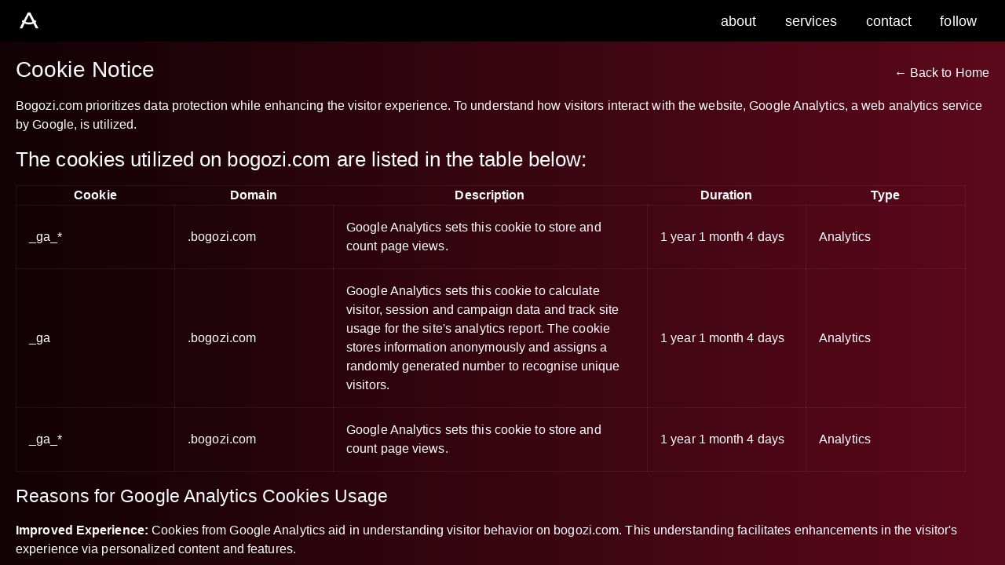

--- FILE ---
content_type: text/html
request_url: https://bogozi.com/cookie-notice
body_size: 2240
content:
<!DOCTYPE html>
<html lang="en">

<head>
    <meta charset="UTF-8">
    <title>Cookie Notice of bogozi.com</title>
    <meta name="description"
        content="Learn how bogozi.com uses cookies to improve your experience. This notice explains what cookies are, how we use them, and how you can control them.">
    <meta name="viewport" content="width=device-width, initial-scale=1.0">
    <meta name="robots" content="noindex, nofollow">
    <link rel="stylesheet" href="assets/css/styles.min.css?v=2.1">
    <link rel="stylesheet" href="assets/css/page.min.css">
    <link rel="stylesheet" href="assets/css/table.min.css">
    <script defer src="https://www.googletagmanager.com/gtag/js?id=G-XJZYH6Z7LJ"></script>
    <script defer>
        window.dataLayer = window.dataLayer || [];

        function gtag() {
            dataLayer.push(arguments);
        }
        gtag('js', new Date());
        gtag('config', 'G-XJZYH6Z7LJ', {
            'cookie_flags': 'SameSite=None;Secure'
        });
    </script>
</head>

<body class="page">
    <header id="header">
        <nav id="main-nav">
            <div class="logo"><a href="/#hi-my-name-is"
                    title="Attila Bögözi - eBusiness Consultant, Web Developer, SEO and e-Commerce Expert">&#8738;</a>
            </div>
            <ul class="main-menu" role="menubar">
                <li><a href="/#my-tech-journey" role="menuitem" title="About Me">about</a></li>
                <li><a href="/#web-services" role="menuitem" title="What I offer">services</a>
                    <ul class="sub-menu" role="menu">
                        <li><a href="/#ebusiness-consulting" title="Business Consulting" role="menuitem">consulting</a>
                        </li>
                        <li><a href="/#web-development" title="Web Development Services" role="menuitem">development</a>
                        </li>
                        <li><a href="/#search-engine-optimization" title="Audit" role="menuitem">optimization</a></li>
                        <li><a href="/#ecommerce-solutions" title="eCommerce" role="menuitem">e-commerce</a></li>
                        <li><a href="/#cloud-services" title="Cloud" role="menuitem">cloud hosting</a></li>
                    </ul>
                </li>
                <li><a href="/#contact" role="menuitem" title="How to contact me">contact</a></li>
                <li><a href="/#follow" role="menuitem"
                        title="Connect with me on Social Network and Follow My Blog">follow</a></li>
            </ul>
        </nav>
    </header>
    <div class="wrapper">
        <section class="top-section">
            <div class="policy-section">
                <div class="policy-description">
                    <div class="page-title">
                        <h1>Cookie Notice</h1>
                        <a href="/" title="Navigate back to the homepage" role="button" aria-label="Back to Home">&larr;
                            Back to Home</a>
                    </div>
                    <p>Bogozi.com prioritizes data protection while enhancing the visitor experience. To understand how
                        visitors interact with the website, Google Analytics, a web analytics service by Google, is
                        utilized.</p>
                    <h2>The cookies utilized on bogozi.com are listed in the table below:</h2>
                    <div class="table-wrapper">
                        <table>
                            <thead>
                                <tr>
                                    <th>Cookie</th>
                                    <th>Domain</th>
                                    <th style="width:300px">Description</th>
                                    <th>Duration</th>
                                    <th>Type</th>
                                </tr>
                            </thead>
                            <tbody>
                                <tr>
                                    <td>_ga_*</td>
                                    <td>.bogozi.com</td>
                                    <td class="w400">Google Analytics sets this cookie to store and count page views.
                                    </td>
                                    <td>1 year 1 month 4 days</td>
                                    <td>Analytics</td>
                                </tr>
                                <tr>
                                    <td>_ga</td>
                                    <td>.bogozi.com</td>
                                    <td class="w400">Google Analytics sets this cookie to calculate visitor, session and
                                        campaign
                                        data
                                        and track site usage for the site's analytics report. The cookie stores
                                        information
                                        anonymously and assigns a randomly generated number to recognise unique
                                        visitors.
                                    </td>
                                    <td>1 year 1 month 4 days</td>
                                    <td>Analytics</td>
                                </tr>
                                <tr>
                                    <td>_ga_*</td>
                                    <td>.bogozi.com</td>
                                    <td class="w400">Google Analytics sets this cookie to store and count page views.
                                    </td>
                                    <td>1 year 1 month 4 days</td>
                                    <td>Analytics</td>
                                </tr>
                            </tbody>
                        </table>
                    </div>
                    <h3>Reasons for Google Analytics Cookies Usage</h3>
                    <p><strong>Improved Experience: </strong>Cookies from Google Analytics aid in understanding visitor
                        behavior on bogozi.com. This understanding facilitates enhancements in the visitor's experience
                        via
                        personalized content and features.</p>
                    <p><strong>Analytics and Insights: </strong>Analysis of data such as visitor numbers, session
                        details,
                        and campaign performance provides insights, enabling the optimization of bogozi.com to
                        effectively
                        cater to visitor needs.</p>
                    <p><strong>Anonymity and Privacy: </strong>Information collected by Google Analytics is anonymized,
                        ensuring it cannot be linked to any individual. These cookies assign a random number to identify
                        unique visitors.</p>
                    <p><strong>Control and Consent: </strong>The visitor retains full control over these cookies. Their
                        implementation occurs only after visitor consent, upholding transparency and respect for privacy
                        preferences.</p>
                    <p>Google Analytics cookies on bogozi.com are set to store and count page views, calculate visitor,
                        session, and campaign data, and monitor site usage for analytics reporting. The lifespan of
                        these
                        cookies is set to 1 year, 1 month, and 4 days.</p>
                    <p>For more detailed information, please review the <a href="privacy-policy">Privacy
                            Policy</a>,
                        it details how bogozi.com handles data in alignment with privacy laws and regulations.</p>
                </div>
            </div>
        </section>
        <footer class="connect">
            <section id="follow" class="follow">
                <div class="logo">
                    <a href="/"
                        title="Attila Bögözi - eBusiness Consultant, Web Developer, SEO and e-Commerce Expert">&#8738;</a>
                </div>
                <div class="footer-middle">
                    <div class="footer-menu">
                        <h3>My Services</h3>
                        <ul>
                            <li><a href="/#web-services" title="Attila Bögözi Professional Web Services">Web Services</a></li>
                            <li><a href="/business-consulting" title="Grow your online business with Business Consulting services">Business Consulting</a></li>
                            <li><a href="web-development" title="Build your online presence with Web Development services">Web Development</a></li>
                            <li><a href="seo-audit" title="Get your website Audited for SEO">Manual SEO Audit</a></li>
                        </ul>
                    </div>
                    <div class="footer-links">
                        <h3>Useful Links</h3>
                        <ul>
                            <li><a href="https://blog.bogozi.com" target="_blank" title="Exploring Web Tech & Beyond - Attila's Blog">Blog</a></li>
                            <li><a href="privacy-policy">Privacy Policy</a></li>
                            <li><a href="terms-of-service">Terms of Service</a></li>
                            <li><a href="cookie-notice">Cookie Notice</a></li>
                        </ul>
                    </div>
                </div>
            </section>
        </footer>
    </div>
</body>

</html>

--- FILE ---
content_type: text/css
request_url: https://bogozi.com/assets/css/styles.min.css?v=2.1
body_size: 3317
content:
@keyframes fadeInUp {from {opacity:0;transform:translateY(20px) }to {opacity:1;transform:var(--btn-transform) }}@keyframes fadeOutDown {from {opacity:1;transform:var(--btn-transform) }to {opacity:0;transform:translateY(20px) }}@keyframes scroll {0% {opacity:1;transform:translateY(0) }100% {opacity:0;transform:translateY(30px) }}.fade-in-up, .fade-out-down, .pre-fade {will-change:opacity, transform }.pre-fade {opacity:0;visibility:hidden }.fade-in-up {animation:1s forwards fadeInUp }.fade-out-down {animation:1s forwards fadeOutDown }:root{--oxford-blue:#002147;--green:#195905;--darker-magenta:#960d2d47;--dark-magenta:#960d2d;--white:#FFF;--black:#000;--dark-orange:#f4433657;--orange:#F44336;--primary-font:-apple-system, BlinkMacSystemFont, "Segoe UI", "Noto Sans", Helvetica, Arial, sans-serif, "Apple Color Emoji", "Segoe UI Emoji";--white-transparent:#ffffff10;--black-transparent:#0000003d;--primary-gradient:linear-gradient(90deg, var(--black), var(--dark-magenta), var(--oxford-blue));--font-scale:1.1;--p:1rem;--h6:calc(var(--p) * var(--font-scale));--h5:calc(var(--h6) * var(--font-scale));--h4:calc(var(--h5) * var(--font-scale));--h3:calc(var(--h4) * var(--font-scale));--h2:calc(var(--h3) * var(--font-scale));--h1:calc(var(--h2) * var(--font-scale));--small:calc(var(--p) / var(--font-scale));--btn-transform:translateY(0) }html {-webkit-font-smoothing:antialiased;-webkit-user-select:none;-ms-user-select:none;user-select:none;background:var(--black) }* {line-height:calc(1em + .5rem);list-style-position:inside;box-sizing:border-box;transition:background-color .5s ease-in-out }:not(p):not(h1):not(h2):not(h3):not(section):not(details):not(summary):not(table):not(td):not(tr):not(form):not(textarea):not(input):not(fieldset):not(button):not(select):not(label) {margin:0;padding:0 }body, html {height:100vh;overflow:hidden }body {font-family:var(--primary-font);background:var(--primary-gradient);background-size:400% 400%;animation:60s infinite gradient;overflow-x:hidden;overscroll-behavior-y:contain;word-break:break-word;text-wrap:pretty }body, h1, h2, h3, h4, h5, h6 {font-weight:100 }a, body, button {color:var(--white) }.logo, .mobile-nav, .section-image {text-align:center }nav#main-nav, section {max-width:1440px;padding:0 20px }.card-actions, form button {margin-top:.5rem }body, form button {letter-spacing:.1px }@keyframes gradient {0%, 100% {background-position:0 50% }50% {background-position:100% 50% }}h1 {font-size:var(--h1);vertical-align:top;line-height:inherit }h2 {font-size:var(--h2) }.intro, h3 {font-size:var(--h3) }.btn, .btn:hover, .logo a, .logo a:hover, a, button, form button:hover {text-decoration:none }a.underlined, a:hover, p a {text-decoration:underline }.main-menu a, p {word-wrap:break-word;font-size:var(--p);margin-top:0 }.faq-section p, h2, h3 {margin:1rem 0;display:block }img, svg {max-width:100% }.wrapper {height:100%;overflow-y:scroll;scroll-behavior:smooth }header {display:flex;justify-content:center;height:53px;min-height:53px;position:fixed;z-index:9999;width:100% }.logo a {transform:rotate(90deg);font-size:33px;display:inline-block;width:33px }.header-bars {width:35px;display:none;border:none;background:none;cursor:pointer }.header-bars svg {vertical-align:middle }.mobile-nav {position:absolute;top:0;left:0;z-index:3;height:100vh;width:100vw;display:none;justify-content:center;align-items:center;flex-direction:column }.card, section, ul.main-menu li {position:relative }.btn, form button:disabled {background:var(--white-transparent) }.mobile-nav-menu, .mobile-nav-menu ul {display:flex;flex-direction:column;justify-content:center;gap:1rem;list-style-type:none }.btn, .connect ul li a, .copyright span, ul.main-menu li {display:inline-block }.flex, nav#main-nav, section, .actions{display:flex }ul.mobile-nav-menu.lang {flex-direction:row;margin-top:4rem }section {min-height:calc(100vh - 53px);scroll-snap-align:start;scroll-snap-stop:always;flex-direction:column;justify-content:center;justify-items:stretch;margin:4em auto }.connect ul, section>section {padding:0 }section.follow{margin:0 auto}details {border:1px solid var(--white-transparent);border-radius:6px;margin-bottom:.5rem;padding:6px;overflow:hidden;&:last-of-type{margin-bottom:1em }}details h4 {display:inline;font-weight:400;font-size:var(--h6) }details p {padding:0 22px 10px;color:#ccc}details summary {padding:6px;cursor:pointer }.btn, form button {font-size:80%;box-shadow:0 4px var(--black-transparent);cursor:pointer;position:relative;border:none;transition:.2s;text-transform:uppercase;transform:var(--btn-transform)}.btn {padding:12px;border-radius:6px;z-index:2;overflow:hidden}.btn:hover {box-shadow:0 2px var(--black-transparent);background:var(--darker-magenta) }.orange:hover {background:var(--dark-orange) }.btn:active, form button:active {box-shadow:0 1px var(--black-transparent);--btn-transform:translateY(1px)}.action {font-weight:bold}.action::before {content:'# ';padding:5px 10px;background:var(--white-transparent);position:absolute;left:0;top:0;font-size:20px;font-weight:bold;line-height:normal;display:flex;align-items:center;justify-content:center;height:100%;max-width:30px;overflow:hidden;opacity:0;box-sizing:border-box}.action:hover::before, .section-content:hover .action::before, .card:hover .action.orange::before, .hero-section:hover .action:nth-child(1)::before {opacity:1}.action:hover, .section-content:hover .action, .card:hover .action.orange, .hero-section:hover .action:nth-child(1) {padding-left:40px}.action.orange::before {content:'> ';padding:5px 10px 10px}.scroll-button:before {position:absolute;left:50%;content:'';width:8px;height:8px;background:var(--white-transparent);margin-left:-4px;top:0;border-radius:6px;animation:1.5s infinite scroll }nav#main-nav {z-index:10;flex-direction:row;justify-content:space-between;justify-items:stretch;align-items:center;margin:0 auto;width:100% }#header.scrolled, .scroll-button.scrolled, .scroll-button:hover {box-shadow:none;background:var(--black) }ul.main-menu li a {padding:12px 16px;font-size:large }.main-menu li .sub-menu {visibility:hidden;opacity:0;position:absolute;background:var(--black);flex-direction:column;top:120%;left:0;width:180px;max-height:0;overflow:hidden;transition:opacity .3s, visibility .3s, max-height .3s;z-index:1000 }.main-menu li:hover .sub-menu {visibility:visible;opacity:1;max-height:500px }.main-menu li .sub-menu li {list-style-type:none;width:100% }.main-menu li .sub-menu li a {display:block;padding:8px 16px;transition:color .3s }.header-bars svg, .header-bars.open svg:first-child, .header-bars:not(.open) svg:last-child {display:none }.header-bars.open svg:last-child, .header-bars:not(.open) svg:first-child {display:block }.flex-wrap {flex-wrap:wrap }.grid {display:grid }.grid-col2 {grid-template-columns:repeat(2, 1fr) }.grid-col3 {grid-template-columns:repeat(3, 1fr) }.grid-col4 {grid-template-columns:repeat(4, 1fr) }.gap1 {gap:1em}.gap10 {gap:10px }.gap20 {gap:20px }.gap25 {gap:25px }.gap30 {gap:30px }.gap50 {gap:50px }.card{border:1px solid var(--white-transparent);padding:1.5rem;border-radius:6px;cursor:help;z-index:0;will-change:transform;transition:background .2s,box-shadow .2s,transform .2s;backface-visibility:hidden;h3{margin-top:0;font-weight:500 }}.card:focus,.card:hover{box-shadow:var(--black-transparent) 0 0 0 0 inset, var(--black-transparent) 5px 5px 0 0;background:var(--black-transparent);transform:translate(-5px, -5px);z-index: 1;.orange{background:var(--dark-orange) }}.card-header.centered, .footer-bottom{align-items:center }.section-title {font-size:calc(var(--h1) * 1.5);letter-spacing:-2px;line-height:1em;strong{line-height:1em }}.section-title span {background:linear-gradient(var(--dark-magenta), var(--orange));background-clip:text;-webkit-background-clip:text;-webkit-text-fill-color:transparent }.services-typewriter {height:50px }.services-typewriter span {vertical-align:top;line-height:inherit }.services-typewriter::after {content:"";height:28px;border-right:1px solid var(--white);display:inline-block;animation:1s steps(2) infinite cursor-blink }@keyframes cursor-blink {0% {opacity:0 }}.hero-section {.section-title {margin:1rem 0 }h2 {margin:0.5rem 0 }}fieldset, form {display:flex;flex-direction:column }form label input {margin:6px }form button, form fieldset, form input, form select, form textarea {font-family:var(--primary-font);border-color:var(--white-transparent);background:var(--white-transparent);color:inherit;margin-bottom:.5rem;padding:12px;border-radius:6px }form label {margin:0 0 3px }legend {font-size:12px }form button {background:var(--green);color:var(--primary-color) }form button:hover {box-shadow:0 3px var(--black-transparent) }form button:disabled {color:var(--white-transparent);cursor:not-allowed }#form-success-message {padding:15px;display:none }:has(input[type=radio]:checked) label:has(input[type=radio]:not(:checked)), label:has(input:disabled) {color:#aaa }::placeholder {color:#aaa }.section-image svg {height:500px;width:500px }.rss-feed {overflow:hidden;max-width:100% }.connect div {margin:2rem 0 }.connect ul li {list-style:none }.connect ul li a {padding:10px 0;font-weight:400;white-space:nowrap;overflow:hidden;text-overflow:ellipsis;display:block }.connect h3 {text-transform:uppercase;font-weight:inherit;font-size:1em }.connect p {margin:0;font-size:1em }.footer-top {display:flex;flex-direction:row;justify-content:space-between;align-items:flex-start;text-align:left;gap:5rem }.footer-middle {display:flex;flex-direction:row;justify-content:space-between;border-top:1px solid var(--white-transparent) }.footer-bottom {display:flex;border-top:1px solid var(--white-transparent) }.copyright, .footer-logo .logo, .language-switcher {margin:0 !important }.footer-logo .logo {display:flex;align-items:center }.footer-logo .logo a {width:60px;height:60px;font-size:60px;line-height:60px }select#language {background:var(--black);color:#fff;border:none;height:36px }.general-scroller {position:fixed;right:35px;bottom:20px;text-align:center;z-index:1 }::-webkit-scrollbar {width:4px;height:4px }::-webkit-scrollbar-track {background:#222 }::-webkit-scrollbar-thumb, option, #form-success-message, .connect, .scroll-button:hover, details:hover, details[open], .mobile-nav {background:var(--black)}@media (max-width:1200px) {.main-menu {display:none }.header-bars {display:block }.grid-col2, .grid-col3, .grid-col4 {grid-template-columns:1fr }.policies ul {text-align:left }.footer-bottom, .footer-middle, .footer-top {flex-direction:column;align-items:flex-start }}@media (max-width:280px) and (max-height:820px) {:root {--font-scale:1 }}@media (min-width:281px) and (max-width:480px) {:root {--font-scale:1 }}@media (max-width:768px) {h1 {font-size:var(--h2) }section {margin:2rem auto }.actions{flex-direction:column;align-content:flex-start}}@media screen and (min-width:1024px) and (max-width:1024px) and (min-height:600px) and (max-height:600px) {:root {--font-scale:1 }}@media screen and (min-width:1200px) {.wrapper {scroll-snap-type:y proximity;scroll-padding-top:52px }}@media screen and (min-width:1700px) {:root {--p:1.1rem }}

--- FILE ---
content_type: text/css
request_url: https://bogozi.com/assets/css/page.min.css
body_size: 685
content:
#header{background-color:var(--black)}.page-title{display:flex;flex-direction:row;align-items:baseline;justify-content:space-between}.centered{text-align:center}.services-description ul li{margin-bottom:15px}.booking-form{min-width:40%}.booking-form span{font-size:.8rem}.services-cards{margin:2rem 0}section{margin:53px auto}section.follow{min-height:10svh}.banner{display:flex;align-items:center;flex-direction:column}.card-content{display:flex;flex-direction:row;align-items:center;gap:30px}.card-content-image img{width:380px;height:200px;display:block}.card-content-text{display:flex;flex-direction:column;width:100%;text-align:left}.flip{position:relative;transition:transform .6s ease-in-out;transform-style:preserve-3d;min-height:350px}.flip:after{background-image:url('/assets/icons/flip.webp');background-repeat:no-repeat;background-position:100%;background-size:contain;position:absolute;right:20px;bottom:20px;content:' ';width:30px;height:23px;text-indent:-99999px;border:none;background-color:transparent}.ddd:focus-within .card,.ddd:hover .card{box-shadow:rgba(0,0,0,.24) 0 0 0 0 inset,rgba(0,0,0,.24) 5px 5px 0 0;background-color:rgba(0,0,0,.24);transform:translate(-5px,-5px);transition:.5s}.ddd:focus-within .flip,.ddd:hover .flip{transform:rotateY(180deg)}.card-inner-back,.card-inner-front{position:absolute;left:0;padding:0 2rem;backface-visibility:hidden;-webkit-backface-visibility:hidden}.card-inner-back{transform:rotateY(180deg)}.logo{margin-bottom:0!important}.footer-links ul{flex-direction:row;justify-content:flex-end}.footer-links ul li:last-of-type a{margin-right:0}@media (max-width:1200px){.card-content,section.follow{flex-direction:column}.card-content-image{max-width:300px}.card-content.content-right{flex-direction:column-reverse}.footer-links ul{flex-direction:column;align-items:center;margin-bottom:2rem}}

--- FILE ---
content_type: text/css
request_url: https://bogozi.com/assets/css/table.min.css
body_size: 128
content:
table,td,th{border-collapse:collapse}table{max-width:1210px;width:100%;display:block;overflow-x:auto;-webkit-overflow-scrolling:touch}td,tr{border:1px solid var(--white-transparent);padding:1rem}td,th{min-width:200px}.w400{min-width:400px}